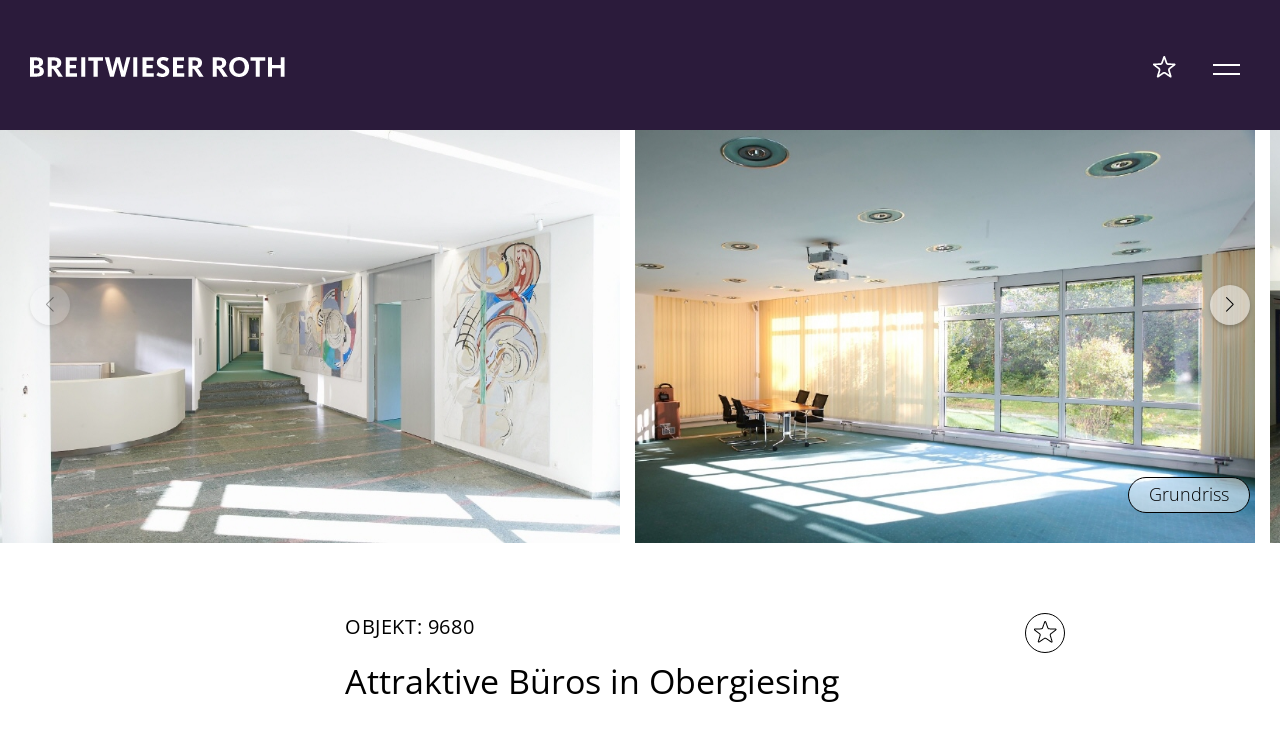

--- FILE ---
content_type: text/html; charset=UTF-8
request_url: https://breitwieser-roth.de/immobilien/attraktive-bueros-in-obergiesing-4/
body_size: 9856
content:
<!doctype html>
<html lang="de">
<head>
<meta charset="UTF-8" />
<meta name="viewport" content="width=device-width, initial-scale=1" />
<script>const AJAX_URL = "https://breitwieser-roth.de/wp-admin/admin-ajax.php";</script>
<meta name='robots' content='index, follow, max-image-preview:large, max-snippet:-1, max-video-preview:-1' />
<!-- This site is optimized with the Yoast SEO plugin v26.6 - https://yoast.com/wordpress/plugins/seo/ -->
<title>Attraktive Büros in Obergiesing &#8211; Breitwieser Roth &#8211; best office in Town</title>
<meta name="description" content="Attraktive Büros in Obergiesing" />
<link rel="canonical" href="https://breitwieser-roth.de/immobilien/attraktive-bueros-in-obergiesing-4/" />
<meta property="og:locale" content="de_DE" />
<meta property="og:type" content="article" />
<meta property="og:title" content="Attraktive Büros in Obergiesing - Breitwieser Roth - best office in Town" />
<meta property="og:description" content="Attraktive Büros in Obergiesing" />
<meta property="og:url" content="https://breitwieser-roth.de/immobilien/attraktive-bueros-in-obergiesing-4/" />
<meta property="og:site_name" content="Breitwieser Roth - best office in Town" />
<meta property="article:modified_time" content="2026-01-09T17:35:57+00:00" />
<meta name="twitter:card" content="summary_large_image" />
<meta name="twitter:label1" content="Geschätzte Lesezeit" />
<meta name="twitter:data1" content="1 Minute" />
<script type="application/ld+json" class="yoast-schema-graph">{"@context":"https://schema.org","@graph":[{"@type":"WebPage","@id":"https://breitwieser-roth.de/immobilien/attraktive-bueros-in-obergiesing-4/","url":"https://breitwieser-roth.de/immobilien/attraktive-bueros-in-obergiesing-4/","name":"Attraktive Büros in Obergiesing - Breitwieser Roth - best office in Town","isPartOf":{"@id":"https://breitwieser-roth.de/#website"},"primaryImageOfPage":{"@id":"https://breitwieser-roth.de/immobilien/attraktive-bueros-in-obergiesing-4/#primaryimage"},"image":{"@id":"https://breitwieser-roth.de/immobilien/attraktive-bueros-in-obergiesing-4/#primaryimage"},"thumbnailUrl":"https://breitwieser-roth.de/wp-content/uploads/2026/01/9680-kurz_foyer1.jpg","datePublished":"2026-01-08T02:30:57+00:00","dateModified":"2026-01-09T17:35:57+00:00","description":"Attraktive Büros in Obergiesing","breadcrumb":{"@id":"https://breitwieser-roth.de/immobilien/attraktive-bueros-in-obergiesing-4/#breadcrumb"},"inLanguage":"de","potentialAction":[{"@type":"ReadAction","target":["https://breitwieser-roth.de/immobilien/attraktive-bueros-in-obergiesing-4/"]}]},{"@type":"ImageObject","inLanguage":"de","@id":"https://breitwieser-roth.de/immobilien/attraktive-bueros-in-obergiesing-4/#primaryimage","url":"https://breitwieser-roth.de/wp-content/uploads/2026/01/9680-kurz_foyer1.jpg","contentUrl":"https://breitwieser-roth.de/wp-content/uploads/2026/01/9680-kurz_foyer1.jpg","width":800,"height":533,"caption":"Foyer1"},{"@type":"BreadcrumbList","@id":"https://breitwieser-roth.de/immobilien/attraktive-bueros-in-obergiesing-4/#breadcrumb","itemListElement":[{"@type":"ListItem","position":1,"name":"Startseite","item":"https://breitwieser-roth.de/"},{"@type":"ListItem","position":2,"name":"Immobilien","item":"https://breitwieser-roth.de/immobilien/"},{"@type":"ListItem","position":3,"name":"Attraktive Büros in Obergiesing"}]},{"@type":"WebSite","@id":"https://breitwieser-roth.de/#website","url":"https://breitwieser-roth.de/","name":"Breitwieser Roth - best office in Town","description":"","potentialAction":[{"@type":"SearchAction","target":{"@type":"EntryPoint","urlTemplate":"https://breitwieser-roth.de/?s={search_term_string}"},"query-input":{"@type":"PropertyValueSpecification","valueRequired":true,"valueName":"search_term_string"}}],"inLanguage":"de"}]}</script>
<!-- / Yoast SEO plugin. -->
<link rel="alternate" title="oEmbed (JSON)" type="application/json+oembed" href="https://breitwieser-roth.de/wp-json/oembed/1.0/embed?url=https%3A%2F%2Fbreitwieser-roth.de%2Fimmobilien%2Fattraktive-bueros-in-obergiesing-4%2F" />
<link rel="alternate" title="oEmbed (XML)" type="text/xml+oembed" href="https://breitwieser-roth.de/wp-json/oembed/1.0/embed?url=https%3A%2F%2Fbreitwieser-roth.de%2Fimmobilien%2Fattraktive-bueros-in-obergiesing-4%2F&#038;format=xml" />
<style id='wp-img-auto-sizes-contain-inline-css'>
img:is([sizes=auto i],[sizes^="auto," i]){contain-intrinsic-size:3000px 1500px}
/*# sourceURL=wp-img-auto-sizes-contain-inline-css */
</style>
<!-- <link rel='stylesheet' id='single-imo-css' href='https://breitwieser-roth.de/wp-content/themes/breitwieser/assets/css/objekt.css?ver=1' media='all' /> -->
<!-- <link rel='stylesheet' id='btn-imo-css' href='https://breitwieser-roth.de/wp-content/themes/breitwieser/assets/css/buttons.css?ver=1' media='all' /> -->
<link rel="stylesheet" type="text/css" href="//breitwieser-roth.de/wp-content/cache/wpfc-minified/l0xxr3pz/3hrg.css" media="all"/>
<link rel='stylesheet' id='swiper-imo-css' href='https://breitwieser-roth.de/wp-content/themes/breitwieser/assets/css/swiper11.css?ver=1' media='all' />
<style id='wp-block-library-inline-css'>
:root{--wp-block-synced-color:#7a00df;--wp-block-synced-color--rgb:122,0,223;--wp-bound-block-color:var(--wp-block-synced-color);--wp-editor-canvas-background:#ddd;--wp-admin-theme-color:#007cba;--wp-admin-theme-color--rgb:0,124,186;--wp-admin-theme-color-darker-10:#006ba1;--wp-admin-theme-color-darker-10--rgb:0,107,160.5;--wp-admin-theme-color-darker-20:#005a87;--wp-admin-theme-color-darker-20--rgb:0,90,135;--wp-admin-border-width-focus:2px}@media (min-resolution:192dpi){:root{--wp-admin-border-width-focus:1.5px}}.wp-element-button{cursor:pointer}:root .has-very-light-gray-background-color{background-color:#eee}:root .has-very-dark-gray-background-color{background-color:#313131}:root .has-very-light-gray-color{color:#eee}:root .has-very-dark-gray-color{color:#313131}:root .has-vivid-green-cyan-to-vivid-cyan-blue-gradient-background{background:linear-gradient(135deg,#00d084,#0693e3)}:root .has-purple-crush-gradient-background{background:linear-gradient(135deg,#34e2e4,#4721fb 50%,#ab1dfe)}:root .has-hazy-dawn-gradient-background{background:linear-gradient(135deg,#faaca8,#dad0ec)}:root .has-subdued-olive-gradient-background{background:linear-gradient(135deg,#fafae1,#67a671)}:root .has-atomic-cream-gradient-background{background:linear-gradient(135deg,#fdd79a,#004a59)}:root .has-nightshade-gradient-background{background:linear-gradient(135deg,#330968,#31cdcf)}:root .has-midnight-gradient-background{background:linear-gradient(135deg,#020381,#2874fc)}:root{--wp--preset--font-size--normal:16px;--wp--preset--font-size--huge:42px}.has-regular-font-size{font-size:1em}.has-larger-font-size{font-size:2.625em}.has-normal-font-size{font-size:var(--wp--preset--font-size--normal)}.has-huge-font-size{font-size:var(--wp--preset--font-size--huge)}.has-text-align-center{text-align:center}.has-text-align-left{text-align:left}.has-text-align-right{text-align:right}.has-fit-text{white-space:nowrap!important}#end-resizable-editor-section{display:none}.aligncenter{clear:both}.items-justified-left{justify-content:flex-start}.items-justified-center{justify-content:center}.items-justified-right{justify-content:flex-end}.items-justified-space-between{justify-content:space-between}.screen-reader-text{border:0;clip-path:inset(50%);height:1px;margin:-1px;overflow:hidden;padding:0;position:absolute;width:1px;word-wrap:normal!important}.screen-reader-text:focus{background-color:#ddd;clip-path:none;color:#444;display:block;font-size:1em;height:auto;left:5px;line-height:normal;padding:15px 23px 14px;text-decoration:none;top:5px;width:auto;z-index:100000}html :where(.has-border-color){border-style:solid}html :where([style*=border-top-color]){border-top-style:solid}html :where([style*=border-right-color]){border-right-style:solid}html :where([style*=border-bottom-color]){border-bottom-style:solid}html :where([style*=border-left-color]){border-left-style:solid}html :where([style*=border-width]){border-style:solid}html :where([style*=border-top-width]){border-top-style:solid}html :where([style*=border-right-width]){border-right-style:solid}html :where([style*=border-bottom-width]){border-bottom-style:solid}html :where([style*=border-left-width]){border-left-style:solid}html :where(img[class*=wp-image-]){height:auto;max-width:100%}:where(figure){margin:0 0 1em}html :where(.is-position-sticky){--wp-admin--admin-bar--position-offset:var(--wp-admin--admin-bar--height,0px)}@media screen and (max-width:600px){html :where(.is-position-sticky){--wp-admin--admin-bar--position-offset:0px}}
/*# sourceURL=wp-block-library-inline-css */
</style><style id='global-styles-inline-css'>
:root{--wp--preset--aspect-ratio--square: 1;--wp--preset--aspect-ratio--4-3: 4/3;--wp--preset--aspect-ratio--3-4: 3/4;--wp--preset--aspect-ratio--3-2: 3/2;--wp--preset--aspect-ratio--2-3: 2/3;--wp--preset--aspect-ratio--16-9: 16/9;--wp--preset--aspect-ratio--9-16: 9/16;--wp--preset--color--black: #000000;--wp--preset--color--cyan-bluish-gray: #abb8c3;--wp--preset--color--white: #ffffff;--wp--preset--color--pale-pink: #f78da7;--wp--preset--color--vivid-red: #cf2e2e;--wp--preset--color--luminous-vivid-orange: #ff6900;--wp--preset--color--luminous-vivid-amber: #fcb900;--wp--preset--color--light-green-cyan: #7bdcb5;--wp--preset--color--vivid-green-cyan: #00d084;--wp--preset--color--pale-cyan-blue: #8ed1fc;--wp--preset--color--vivid-cyan-blue: #0693e3;--wp--preset--color--vivid-purple: #9b51e0;--wp--preset--gradient--vivid-cyan-blue-to-vivid-purple: linear-gradient(135deg,rgb(6,147,227) 0%,rgb(155,81,224) 100%);--wp--preset--gradient--light-green-cyan-to-vivid-green-cyan: linear-gradient(135deg,rgb(122,220,180) 0%,rgb(0,208,130) 100%);--wp--preset--gradient--luminous-vivid-amber-to-luminous-vivid-orange: linear-gradient(135deg,rgb(252,185,0) 0%,rgb(255,105,0) 100%);--wp--preset--gradient--luminous-vivid-orange-to-vivid-red: linear-gradient(135deg,rgb(255,105,0) 0%,rgb(207,46,46) 100%);--wp--preset--gradient--very-light-gray-to-cyan-bluish-gray: linear-gradient(135deg,rgb(238,238,238) 0%,rgb(169,184,195) 100%);--wp--preset--gradient--cool-to-warm-spectrum: linear-gradient(135deg,rgb(74,234,220) 0%,rgb(151,120,209) 20%,rgb(207,42,186) 40%,rgb(238,44,130) 60%,rgb(251,105,98) 80%,rgb(254,248,76) 100%);--wp--preset--gradient--blush-light-purple: linear-gradient(135deg,rgb(255,206,236) 0%,rgb(152,150,240) 100%);--wp--preset--gradient--blush-bordeaux: linear-gradient(135deg,rgb(254,205,165) 0%,rgb(254,45,45) 50%,rgb(107,0,62) 100%);--wp--preset--gradient--luminous-dusk: linear-gradient(135deg,rgb(255,203,112) 0%,rgb(199,81,192) 50%,rgb(65,88,208) 100%);--wp--preset--gradient--pale-ocean: linear-gradient(135deg,rgb(255,245,203) 0%,rgb(182,227,212) 50%,rgb(51,167,181) 100%);--wp--preset--gradient--electric-grass: linear-gradient(135deg,rgb(202,248,128) 0%,rgb(113,206,126) 100%);--wp--preset--gradient--midnight: linear-gradient(135deg,rgb(2,3,129) 0%,rgb(40,116,252) 100%);--wp--preset--font-size--small: 13px;--wp--preset--font-size--medium: 20px;--wp--preset--font-size--large: 36px;--wp--preset--font-size--x-large: 42px;--wp--preset--spacing--20: 0.44rem;--wp--preset--spacing--30: 0.67rem;--wp--preset--spacing--40: 1rem;--wp--preset--spacing--50: 1.5rem;--wp--preset--spacing--60: 2.25rem;--wp--preset--spacing--70: 3.38rem;--wp--preset--spacing--80: 5.06rem;--wp--preset--shadow--natural: 6px 6px 9px rgba(0, 0, 0, 0.2);--wp--preset--shadow--deep: 12px 12px 50px rgba(0, 0, 0, 0.4);--wp--preset--shadow--sharp: 6px 6px 0px rgba(0, 0, 0, 0.2);--wp--preset--shadow--outlined: 6px 6px 0px -3px rgb(255, 255, 255), 6px 6px rgb(0, 0, 0);--wp--preset--shadow--crisp: 6px 6px 0px rgb(0, 0, 0);}:where(.is-layout-flex){gap: 0.5em;}:where(.is-layout-grid){gap: 0.5em;}body .is-layout-flex{display: flex;}.is-layout-flex{flex-wrap: wrap;align-items: center;}.is-layout-flex > :is(*, div){margin: 0;}body .is-layout-grid{display: grid;}.is-layout-grid > :is(*, div){margin: 0;}:where(.wp-block-columns.is-layout-flex){gap: 2em;}:where(.wp-block-columns.is-layout-grid){gap: 2em;}:where(.wp-block-post-template.is-layout-flex){gap: 1.25em;}:where(.wp-block-post-template.is-layout-grid){gap: 1.25em;}.has-black-color{color: var(--wp--preset--color--black) !important;}.has-cyan-bluish-gray-color{color: var(--wp--preset--color--cyan-bluish-gray) !important;}.has-white-color{color: var(--wp--preset--color--white) !important;}.has-pale-pink-color{color: var(--wp--preset--color--pale-pink) !important;}.has-vivid-red-color{color: var(--wp--preset--color--vivid-red) !important;}.has-luminous-vivid-orange-color{color: var(--wp--preset--color--luminous-vivid-orange) !important;}.has-luminous-vivid-amber-color{color: var(--wp--preset--color--luminous-vivid-amber) !important;}.has-light-green-cyan-color{color: var(--wp--preset--color--light-green-cyan) !important;}.has-vivid-green-cyan-color{color: var(--wp--preset--color--vivid-green-cyan) !important;}.has-pale-cyan-blue-color{color: var(--wp--preset--color--pale-cyan-blue) !important;}.has-vivid-cyan-blue-color{color: var(--wp--preset--color--vivid-cyan-blue) !important;}.has-vivid-purple-color{color: var(--wp--preset--color--vivid-purple) !important;}.has-black-background-color{background-color: var(--wp--preset--color--black) !important;}.has-cyan-bluish-gray-background-color{background-color: var(--wp--preset--color--cyan-bluish-gray) !important;}.has-white-background-color{background-color: var(--wp--preset--color--white) !important;}.has-pale-pink-background-color{background-color: var(--wp--preset--color--pale-pink) !important;}.has-vivid-red-background-color{background-color: var(--wp--preset--color--vivid-red) !important;}.has-luminous-vivid-orange-background-color{background-color: var(--wp--preset--color--luminous-vivid-orange) !important;}.has-luminous-vivid-amber-background-color{background-color: var(--wp--preset--color--luminous-vivid-amber) !important;}.has-light-green-cyan-background-color{background-color: var(--wp--preset--color--light-green-cyan) !important;}.has-vivid-green-cyan-background-color{background-color: var(--wp--preset--color--vivid-green-cyan) !important;}.has-pale-cyan-blue-background-color{background-color: var(--wp--preset--color--pale-cyan-blue) !important;}.has-vivid-cyan-blue-background-color{background-color: var(--wp--preset--color--vivid-cyan-blue) !important;}.has-vivid-purple-background-color{background-color: var(--wp--preset--color--vivid-purple) !important;}.has-black-border-color{border-color: var(--wp--preset--color--black) !important;}.has-cyan-bluish-gray-border-color{border-color: var(--wp--preset--color--cyan-bluish-gray) !important;}.has-white-border-color{border-color: var(--wp--preset--color--white) !important;}.has-pale-pink-border-color{border-color: var(--wp--preset--color--pale-pink) !important;}.has-vivid-red-border-color{border-color: var(--wp--preset--color--vivid-red) !important;}.has-luminous-vivid-orange-border-color{border-color: var(--wp--preset--color--luminous-vivid-orange) !important;}.has-luminous-vivid-amber-border-color{border-color: var(--wp--preset--color--luminous-vivid-amber) !important;}.has-light-green-cyan-border-color{border-color: var(--wp--preset--color--light-green-cyan) !important;}.has-vivid-green-cyan-border-color{border-color: var(--wp--preset--color--vivid-green-cyan) !important;}.has-pale-cyan-blue-border-color{border-color: var(--wp--preset--color--pale-cyan-blue) !important;}.has-vivid-cyan-blue-border-color{border-color: var(--wp--preset--color--vivid-cyan-blue) !important;}.has-vivid-purple-border-color{border-color: var(--wp--preset--color--vivid-purple) !important;}.has-vivid-cyan-blue-to-vivid-purple-gradient-background{background: var(--wp--preset--gradient--vivid-cyan-blue-to-vivid-purple) !important;}.has-light-green-cyan-to-vivid-green-cyan-gradient-background{background: var(--wp--preset--gradient--light-green-cyan-to-vivid-green-cyan) !important;}.has-luminous-vivid-amber-to-luminous-vivid-orange-gradient-background{background: var(--wp--preset--gradient--luminous-vivid-amber-to-luminous-vivid-orange) !important;}.has-luminous-vivid-orange-to-vivid-red-gradient-background{background: var(--wp--preset--gradient--luminous-vivid-orange-to-vivid-red) !important;}.has-very-light-gray-to-cyan-bluish-gray-gradient-background{background: var(--wp--preset--gradient--very-light-gray-to-cyan-bluish-gray) !important;}.has-cool-to-warm-spectrum-gradient-background{background: var(--wp--preset--gradient--cool-to-warm-spectrum) !important;}.has-blush-light-purple-gradient-background{background: var(--wp--preset--gradient--blush-light-purple) !important;}.has-blush-bordeaux-gradient-background{background: var(--wp--preset--gradient--blush-bordeaux) !important;}.has-luminous-dusk-gradient-background{background: var(--wp--preset--gradient--luminous-dusk) !important;}.has-pale-ocean-gradient-background{background: var(--wp--preset--gradient--pale-ocean) !important;}.has-electric-grass-gradient-background{background: var(--wp--preset--gradient--electric-grass) !important;}.has-midnight-gradient-background{background: var(--wp--preset--gradient--midnight) !important;}.has-small-font-size{font-size: var(--wp--preset--font-size--small) !important;}.has-medium-font-size{font-size: var(--wp--preset--font-size--medium) !important;}.has-large-font-size{font-size: var(--wp--preset--font-size--large) !important;}.has-x-large-font-size{font-size: var(--wp--preset--font-size--x-large) !important;}
/*# sourceURL=global-styles-inline-css */
</style>
<style id='classic-theme-styles-inline-css'>
/*! This file is auto-generated */
.wp-block-button__link{color:#fff;background-color:#32373c;border-radius:9999px;box-shadow:none;text-decoration:none;padding:calc(.667em + 2px) calc(1.333em + 2px);font-size:1.125em}.wp-block-file__button{background:#32373c;color:#fff;text-decoration:none}
/*# sourceURL=/wp-includes/css/classic-themes.min.css */
</style>
<!-- <link rel='stylesheet' id='clear-css' href='https://breitwieser-roth.de/wp-content/themes/breitwieser/assets/css/bootstrap/bootstrap-reboot.css?ver=1' media='all' /> -->
<!-- <link rel='stylesheet' id='layout-css' href='https://breitwieser-roth.de/wp-content/themes/breitwieser/assets/css/layout-base.css?ver=1' media='all' /> -->
<!-- <link rel='stylesheet' id='main-css' href='https://breitwieser-roth.de/wp-content/themes/breitwieser/assets/css/main.css?ver=1' media='all' /> -->
<!-- <link rel='stylesheet' id='section-css' href='https://breitwieser-roth.de/wp-content/themes/breitwieser/assets/css/section.css?ver=1' media='all' /> -->
<!-- <link rel='stylesheet' id='heading-css' href='https://breitwieser-roth.de/wp-content/themes/breitwieser/assets/css/navigation.css?ver=1' media='all' /> -->
<!-- <link rel='stylesheet' id='forms-imo-css' href='https://breitwieser-roth.de/wp-content/themes/breitwieser/assets/css/form.css?ver=1' media='all' /> -->
<!-- <link rel='stylesheet' id='forms-dropdown-css' href='https://breitwieser-roth.de/wp-content/themes/breitwieser/assets/css/dropdown.css?ver=1' media='all' /> -->
<!-- <link rel='stylesheet' id='footer-css' href='https://breitwieser-roth.de/wp-content/themes/breitwieser/assets/css/footer.css?ver=1' media='all' /> -->
<!-- <link rel='stylesheet' id='inx-dyn-global-css' href='https://breitwieser-roth.de/inx-dyn-global.css?ver=1.12.14' media='all' /> -->
<!-- <link rel='stylesheet' id='inx-dyn-property-details-css' href='https://breitwieser-roth.de/inx-dyn-property-details.css?ver=1.12.14' media='all' /> -->
<!-- <link rel='stylesheet' id='inx-frontend-css' href='https://breitwieser-roth.de/wp-content/plugins/immonex-kickstart/assets/css/frontend.css?ver=1.12.14' media='all' /> -->
<!-- <link rel='stylesheet' id='inx-skin-css' href='https://breitwieser-roth.de/wp-content/plugins/immonex-kickstart/skins/default/assets/index.css?ver=1.12.14' media='all' /> -->
<!-- <link rel='stylesheet' id='immonex-oi2wp-frontend-css' href='https://breitwieser-roth.de/wp-content/plugins/immonex-openimmo2wp/assets/css/frontend.css?ver=5.4.0' media='all' /> -->
<link rel="https://api.w.org/" href="https://breitwieser-roth.de/wp-json/" /><link rel="alternate" title="JSON" type="application/json" href="https://breitwieser-roth.de/wp-json/wp/v2/inx_property/9389" /><link rel="EditURI" type="application/rsd+xml" title="RSD" href="https://breitwieser-roth.de/xmlrpc.php?rsd" />
<link rel='shortlink' href='https://breitwieser-roth.de/?p=9389' />
<link rel="icon" href="https://breitwieser-roth.de/wp-content/uploads/2024/05/cropped-BRO_favicon_96-32x32.png" sizes="32x32" />
<link rel="icon" href="https://breitwieser-roth.de/wp-content/uploads/2024/05/cropped-BRO_favicon_96-192x192.png" sizes="192x192" />
<link rel="apple-touch-icon" href="https://breitwieser-roth.de/wp-content/uploads/2024/05/cropped-BRO_favicon_96-180x180.png" />
<meta name="msapplication-TileImage" content="https://breitwieser-roth.de/wp-content/uploads/2024/05/cropped-BRO_favicon_96-270x270.png" />
<!-- Open Graph Meta Tags generiert/ersetzt von immonex® Kickstart 1.12.14 – Immobilien-Plugin (Open Source) – https://de.wordpress.org/plugins/immonex-kickstart/ -->
<meta property="article:section" content="Immobilien" />
<meta property="og:image" content="https://breitwieser-roth.de/wp-content/uploads/2026/01/9680-kurz_foyer1.jpg" />
<meta property="og:image:width" content="800" />
<meta property="og:image:height" content="533" />
<meta property="og:image:type" content="image/jpeg" />
<meta property="og:image" content="https://breitwieser-roth.de/wp-content/uploads/2026/01/9680-lang1_innen1.jpg" />
<meta property="og:image:width" content="800" />
<meta property="og:image:height" content="533" />
<meta property="og:image:type" content="image/jpeg" />
<meta property="og:image" content="https://breitwieser-roth.de/wp-content/uploads/2026/01/9680-lang2_foyer2.jpg" />
<meta property="og:image:width" content="800" />
<meta property="og:image:height" content="533" />
<meta property="og:image:type" content="image/jpeg" />
<meta property="og:image" content="https://breitwieser-roth.de/wp-content/uploads/2026/01/9680-lang3_innen3.jpg" />
<meta property="og:image:width" content="800" />
<meta property="og:image:height" content="533" />
<meta property="og:image:type" content="image/jpeg" />
<meta property="og:image" content="https://breitwieser-roth.de/wp-content/uploads/2026/01/9680-lang4_innen4.jpg" />
<meta property="og:image:width" content="800" />
<meta property="og:image:height" content="533" />
<meta property="og:image:type" content="image/jpeg" />
<meta property="og:image" content="https://breitwieser-roth.de/wp-content/uploads/2026/01/9680-lang5_innen5.jpg" />
<meta property="og:image:width" content="800" />
<meta property="og:image:height" content="533" />
<meta property="og:image:type" content="image/jpeg" />
<meta property="og:image" content="https://breitwieser-roth.de/wp-content/uploads/2026/01/9680-lang6_innen2.jpg" />
<meta property="og:image:width" content="800" />
<meta property="og:image:height" content="533" />
<meta property="og:image:type" content="image/jpeg" />
<!-- / Open Graph Meta Tags generiert/ersetzt von immonex® Kickstart -->
<!-- X Meta Tags generiert/ersetzt von immonex® Kickstart 1.12.14 – Immobilien-Plugin (Open Source) – https://de.wordpress.org/plugins/immonex-kickstart/ -->
<meta name="twitter:title" content="Attraktive Büros in Obergiesing" />
<meta name="twitter:description" content="Attraktive Büros in Obergiesing" />
<meta name="twitter:image" content="https://breitwieser-roth.de/wp-content/uploads/2026/01/9680-kurz_foyer1.jpg" />
<!-- / X Meta Tags generiert/ersetzt von immonex® Kickstart -->
<!-- Strukturierte Daten (Schema.org) generiert von immonex® Kickstart 1.12.14 – Immobilien-Plugin (Open Source) – https://de.wordpress.org/plugins/immonex-kickstart/ -->
<script type="application/ld+json">
{
"@context": "https://schema.org",
"@graph": [
{
"@type": "WebPage",
"@id": "https://breitwieser-roth.de/immobilien/attraktive-bueros-in-obergiesing-4/#webpage",
"url": "https://breitwieser-roth.de/immobilien/attraktive-bueros-in-obergiesing-4/",
"mainEntity": {
"@id": "https://breitwieser-roth.de/immobilien/attraktive-bueros-in-obergiesing-4/#place"
}
},
{
"@type": [
"RealEstateListing",
"Place",
"Product"
],
"@id": "https://breitwieser-roth.de/immobilien/attraktive-bueros-in-obergiesing-4/#place",
"url": "https://breitwieser-roth.de/immobilien/attraktive-bueros-in-obergiesing-4/",
"datePosted": "2025-04-01",
"name": "Attraktive B\u00fcros in Obergiesing",
"description": "Das in einer ruhigen Seitenstra\u00dfe gelegene Gesch\u00e4ftshaus wurde 1991 erbaut. Nach dem Auszug eines Gesamtnutzers steht nun das Geb\u00e4ude f\u00fcr eine neue Nutzung zur Verf\u00fcgung. Es eignet sich sowohl wieder f\u00fcr einen Gesamtnutzer, kann aber auch etagenweise neu vermietet werden.  \u00dcber einen gro\u00dfz\u00fcgigen Eingangbereich betritt man das Gesch\u00e4ftshaus, das aktuell renoviert und versch\u00f6nert wird. Im Dachgeschoss bietet eine gro\u00dfe Terrasse einen grandiosen Ausblick, im Erdgeschoss befindet sich im r\u00fcckw\u00e4rtigen Teil ein sch\u00f6ner Garten mit Teich, den man sich mit dem Grundst\u00fccksnachbarn teilt. Die B\u00fcros k\u00f6nnen nach Mieterwunsch neu um- und ausgebaut werden.",
"image": "https://breitwieser-roth.de/wp-content/uploads/2024/08/9680-kurz_innen2.jpg",
"address": {
"@type": "PostalAddress",
"@id": "https://breitwieser-roth.de/immobilien/attraktive-bueros-in-obergiesing-4/#address",
"postalCode": "81539",
"addressLocality": "M\u00fcnchen",
"addressCountry": "DEU"
},
"geo": {
"@type": "GeoCoordinates",
"@id": "https://breitwieser-roth.de/immobilien/attraktive-bueros-in-obergiesing-4/#geo",
"latitude": 48.11211395,
"longitude": 11.597103189401
},
"offers": {
"@type": [
"Offer",
"OfferForLease"
],
"@id": "https://breitwieser-roth.de/immobilien/attraktive-bueros-in-obergiesing-4/#offers",
"price": "15.50",
"priceCurrency": "EUR",
"availability": "https://schema.org/InStock",
"availabilityStarts": "2025-04-01",
"businessFunction": "http://purl.org/goodrelations/v1#LeaseOut"
}
}
]
}
</script>
<!-- <link rel='stylesheet' id='profil-css' href='https://breitwieser-roth.de/wp-content/themes/breitwieser/assets/css/bueros.css?ver=1' media='all' /> -->
<link rel="stylesheet" type="text/css" href="//breitwieser-roth.de/wp-content/cache/wpfc-minified/lc0njf79/ha4as.css" media="all"/>
</head>
<body class="wp-singular inx_property-template-default single single-inx_property postid-9389 wp-theme-breitwieser imnx-th-breitwieser-roth-website-theme imnx-th-breitwieser-roth-website-theme-1-12-14 imnx-th-breitwieser-roth-website-theme-1 imnx-pth-breitwieser-roth-website-theme imnx-pth-breitwieser-roth-website-theme-1">
<header>
<nav>
<div id="topnav">
<div id="branding">
<a class="hoverImg" href="/">
<img
src="https://breitwieser-roth.de/wp-content/themes/breitwieser/assets/img/BRO_Logo_20px.png"
srcset="https://breitwieser-roth.de/wp-content/themes/breitwieser/assets/img/BRO_Logo_20px.png 1x, https://breitwieser-roth.de/wp-content/themes/breitwieser/assets/img/BRO_Logo_20px@2x.png 2x"
alt="Breitwieser Roth"
width="255" height="20"
class="default"
/>
<img
src="https://breitwieser-roth.de/wp-content/themes/breitwieser/assets/img/BRO_Logo_pink_20px.png"
srcset="https://breitwieser-roth.de/wp-content/themes/breitwieser/assets/img/BRO_Logo_pink_20px.png 1x, https://breitwieser-roth.de/wp-content/themes/breitwieser/assets/img/BRO_Logo_pink_20px@2x.png 2x"
alt="Breitwieser Roth"
width="255" height="20"
class="hover"
/>
</a>
</div>
<div class="navigator">
<div id="nav-cta">
<a href="#" class="star " id="favstar" aria-label="Favoriten Menü">
<img
src="https://breitwieser-roth.de/wp-content/themes/breitwieser/assets/img/BRO_favoriten_weiss_empty.png"
srcset="https://breitwieser-roth.de/wp-content/themes/breitwieser/assets/img/BRO_favoriten_weiss_empty.png 1x, https://breitwieser-roth.de/wp-content/themes/breitwieser/assets/img/BRO_favoriten_weiss_empty@2x.png 2x"
alt="Favoriten"
width="27" height="25"
class="default"
/>
<img
src="https://breitwieser-roth.de/wp-content/themes/breitwieser/assets/img/BRO_favoriten_pink_empty.png"
srcset="https://breitwieser-roth.de/wp-content/themes/breitwieser/assets/img/BRO_favoriten_pink_empty.png 1x, https://breitwieser-roth.de/wp-content/themes/breitwieser/assets/img/BRO_favoriten_pink_empty@2x.png 2x"
alt="Favoriten"
width="27" height="25"
class="hover"
/>
<img
src="https://breitwieser-roth.de/wp-content/themes/breitwieser/assets/img/BRO_favoriten_weiss_filled.png"
srcset="https://breitwieser-roth.de/wp-content/themes/breitwieser/assets/img/BRO_favoriten_weiss_filled.png 1x, https://breitwieser-roth.de/wp-content/themes/breitwieser/assets/img/BRO_favoriten_weiss_filled@2x.png 2x"
alt="Favoriten"
width="27" height="25"
class="favExistsIcon"
/>
<img
src="https://breitwieser-roth.de/wp-content/themes/breitwieser/assets/img/BRO_favoriten_pink_filled.png"
srcset="https://breitwieser-roth.de/wp-content/themes/breitwieser/assets/img/BRO_favoriten_pink_filled.png 1x, https://breitwieser-roth.de/wp-content/themes/breitwieser/assets/img/BRO_favoriten_pink_filled@2x.png 2x"
alt="Favoriten"
width="27" height="25"
class="favExistsIconHover"
/>
</a>
<a href="#" id="menuburger" aria-label="Mobile Menü">
<span id="headburger" class="burger"></span>
</a>
</div>
</div>
</div>
</nav>
</header>
<article class="single-post-bro immobilie item-9389" id="mainoffers">
<header>
<div class="swiper-container" id="swiperWrap">
<div class="swiper-wrapper">
<div class="swiper-slide">
<img src="https://breitwieser-roth.de/wp-content/uploads/2026/01/9680-kurz_foyer1.jpg" />
</div>
<div class="swiper-slide">
<img src="https://breitwieser-roth.de/wp-content/uploads/2026/01/9680-lang1_innen1.jpg" />
</div>
<div class="swiper-slide">
<img src="https://breitwieser-roth.de/wp-content/uploads/2026/01/9680-lang2_foyer2.jpg" />
</div>
<div class="swiper-slide">
<img src="https://breitwieser-roth.de/wp-content/uploads/2026/01/9680-lang3_innen3.jpg" />
</div>
<div class="swiper-slide">
<img src="https://breitwieser-roth.de/wp-content/uploads/2026/01/9680-lang4_innen4.jpg" />
</div>
<div class="swiper-slide">
<img src="https://breitwieser-roth.de/wp-content/uploads/2026/01/9680-lang5_innen5.jpg" />
</div>
<div class="swiper-slide">
<img src="https://breitwieser-roth.de/wp-content/uploads/2026/01/9680-lang6_innen2.jpg" />
</div>
</div>
<div class="imgCount">
<a href="#" id="floorOverlayCTA" class="btn-bro floor showFloorplan">Grundriss</a>
</div>
<div class="swiper-button-prev"></div>
<div class="swiper-button-next"></div>
</div>
<div class="container heading">
<div class="row justify-content-center text-default">
<div class="col-12 col-md-8 headWrap">
<a class="favCta favoritCtaAdd" data-item="9389" href="#">
<img
src="https://breitwieser-roth.de/wp-content/themes/breitwieser/assets/img/BRO_button_fav_empty.png"
srcset="https://breitwieser-roth.de/wp-content/themes/breitwieser/assets/img/BRO_button_fav_empty.png 1x, https://breitwieser-roth.de/wp-content/themes/breitwieser/assets/img/BRO_button_fav_empty@2x.png 2x"
alt="Breitwieser Roth"
width="40" height="40"
class="default empty"
/>
<img
src="https://breitwieser-roth.de/wp-content/themes/breitwieser/assets/img/BRO_button_fav_filled.png"
srcset="https://breitwieser-roth.de/wp-content/themes/breitwieser/assets/img/BRO_button_fav_filled.png 1x, https://breitwieser-roth.de/wp-content/themes/breitwieser/assets/img/BRO_button_fav_filled@2x.png 2x"
alt="Breitwieser Roth"
width="40" height="40"
class="hover filled"
/>
</a>
<h2 class="small" id="objectIdHolder" data-id=" 9680">Objekt: 9680</h2>
<h1>Attraktive Büros in Obergiesing</h1>
<div class="metas">
<div class="meta">
<span class="title">Nettokaltmiete / m<sup>2</sup></span>
<strong>15,50 &euro;</strong>
</div>
<div class="meta">
<span class="title">Nebenkosten / m<sup>2</sup></span>
<strong></strong>
</div>
<div class="demiliter"></div>
<div class="meta">
<span class="title">Fläche</span>
<strong>2.812&nbsp;m²</strong>
</div>
<div class="meta">
<span class="title">Teilbar ab</span>
<strong>2.812&nbsp;m²</strong>
</div>
</div>
<div class="info-row">
<span>81539 München</span>
<span>Obergiesing</span>
</div>
<div class="info-row">
<span>Bezug</span>
<span>nach Vereinbarung</span>
</div>
<div class="info-row last">
<span>Provision</span>
<span>provisionsfrei für den Mieter</span>
</div>
</div>
</div>
</div>
</header>
<section class="section grey" id="info-text1">
<div class="container content text-default">
<div class="row justify-content-center">
<div class="col-12 col-md-8">
<h3 class="text-medium">Beschreibung</h3>
<p>Das in einer ruhigen Seitenstraße gelegene Geschäftshaus wurde 1991 erbaut. Nach dem Auszug eines Gesamtnutzers steht nun das Gebäude für eine neue Nutzung zur Verfügung. Es eignet sich sowohl wieder für einen Gesamtnutzer, kann aber auch etagenweise neu vermietet werden.  Über einen großzügigen Eingangbereich betritt man das Geschäftshaus, das aktuell renoviert und verschönert wird. Im Dachgeschoss bietet eine große Terrasse einen grandiosen Ausblick, im Erdgeschoss befindet sich im rückwärtigen Teil ein schöner Garten mit Teich, den man sich mit dem Grundstücksnachbarn teilt. Die Büros können nach Mieterwunsch neu um- und ausgebaut werden.</p>
</div>
</div>
</div>
</section>
<section class="section info-text" id="info-text2">
<div class="container content text-default">
<div class="row justify-content-center">
<div class="col-12 col-md-8">
<h3 class="text-medium">Lage</h3>
<ul>
<li>zwischen Giesinger Bahnhof und Tegernseer Landstraße </li>
<li>U- und S-Bahn Giesing oder U-Bahn Untersbergstraße</li>
<li>einige Läden für den täglichen Bedarf befinden sich in den umliegenden Straßen</li>
<li>verschiedene Cafés, Restaurants, Bäcker, Metzgereien befinden sich in direkter Nähe</li>
</ul>
<h3 class="ptob text-medium">Ausstattung</h3>
<ul>
<li>Bodenbelag nach Mieterwunsch</li>
<li>arbeitsplatzgerechte Beleuchtung </li>
<li>IT-Verkabelung (muss eventuell auf Ihren Bedarf angepasst werden)</li>
<li>Personen- und Lastenlift (bis zu 1.000 kg)  im Gebäude </li>
<li>Raumhöhe von ca. 2,70 m</li>
<li>außen liegender Sonnenschutz</li>
<li>Kühlsplitgeräte in den Besprechungsräumen</li>
<li>Dusche im UG</li>
</ul>
<h3 class="ptob text-medium">Sonstiges</h3>
<ul>
<li>insgesamt 26 Stellplätze in der Tiefgarage (à € 100,00 zzgl. gesetzl. MwSt.) </li>
<li>2 öffentliche E-Ladesäulen (11 kW Type 2) sind in 7 Gehminuten zu erreichen</li>
<li>ingesamt 499 m² Archivflächen im UG (à € 7,50 /m² zzgl. gesetzl. MwSt.) </li>
<li>Gewerbesteuerhebesatz von 490 %</li>
<li>ein Energiebedarfsausweis (gültig bis 30. November 2027) liegt vor, der Endenergiebedarf  für Wärme beträgt 164 kWh/(m²*a) und für Strom 16 kWh/(m²*a), wesentlicher Energieträger für die Heizung des Gebäudes ist Fernwärme</li>
</ul>
</div>
</div>
</div>
</section>
</article>
<section class="section shadow" id="exposeBanner">
<div class="container">
<div class="btn-wrapper">
<a href="#" class="btn-bro exposeClick" data-object="9680">Exposé anfordern</a>
</div>
</div>
</section>
<section class="section shadow" id="exposeBannerFly">
<div class="container">
<div class="btn-wrapper">
<a href="#" class="btn-bro exposeClick" data-object="9680">Exposé anfordern</a>
</div>
</div>
</section>
<div class="floorOverlay" id="floorOverlay">
<div class="closer" id="closeFloorplan">
<button class="burger active" aria-label="Expose Menü"></button>
</div>
<div class="swiper-container" id="swiperWrapFloorPlan">
<div class="swiper-wrapper">
<div class="swiper-slide">
<img src="https://breitwieser-roth.de/wp-content/uploads/2026/01/9680-lang20_grundriss_eg.jpg" />
</div>
<div class="swiper-slide">
<img src="https://breitwieser-roth.de/wp-content/uploads/2026/01/9680-lang21_grundriss_1og.jpg" />
</div>
<div class="swiper-slide">
<img src="https://breitwieser-roth.de/wp-content/uploads/2026/01/9680-lang22_grundriss_3og.jpg" />
</div>
<div class="swiper-slide">
<img src="https://breitwieser-roth.de/wp-content/uploads/2026/01/9680-lang23_grundriss_dg.jpg" />
</div>
</div>
<div class="swiper-button-prev"></div>
<div class="swiper-button-next"></div>
</div>
</div>
<script>
document.addEventListener("DOMContentLoaded", function() {
// image slider
const swiper = new Swiper("#swiperWrap", {
navigation: {
nextEl: ".swiper-button-next",
prevEl: ".swiper-button-prev",
},
//slidesPerView: 1.5,
slidesPerView: 'auto',
spaceBetween: 15,
watchSlidesVisibility: true,
});
const swiperFloor = new Swiper("#swiperWrapFloorPlan", {
navigation: {
nextEl: ".swiper-button-next",
prevEl: ".swiper-button-prev",
},
//slidesPerView: 1.5,
//slidesPerView: 1,
spaceBetween: 15,
//watchSlidesVisibility: true,
});
// affix expose
const infoElements1 = document.getElementById("info-text1");
const infoElements2 = document.getElementById("info-text2");
const contactElement = document.getElementById("kontakt");
const floorPlan = document.getElementById("floorOverlayCTA");
floorPlan.addEventListener("click", function (e) {
document.getElementById("floorOverlay").classList.toggle("open");
});
const floorOverlay = document.getElementById("closeFloorplan");
floorOverlay.addEventListener("click", function (e) {
document.getElementById("floorOverlay").classList.toggle("open");
});
window.addEventListener('scroll', function(e) {
if (isAnyPartOfElementInViewport(infoElements1) ||
isAnyPartOfElementInViewport(infoElements2)
) {
document.getElementById('exposeBannerFly').classList.add('affix');
} else {
document.getElementById('exposeBannerFly').classList.remove('affix');
}
if (isAnyPartOfElementInViewport(contactElement)) {
document.getElementById('exposeBannerFly').classList.remove('affix');
}
});
});
</script>
<footer class="footer">
<section id="kontakt" class="section darklila">
<div class="container">
<div class="row justify-content-end">
<div class="col-md-6">
<h2 class="pink intro small">Kontakt</h2>
<h3 class="h1 light">
Sie suchen<br/> Immobilien-Expertise?<br/>
<span class="pink">Sprechen Sie uns an:</span>
</h3>
<div class="contact text-medium">
<a href="tel:+49895404148-0">+49 89 5404 148-0</a>
<a href="mailto:info@breitwieser-roth.de">info@breitwieser-roth.de</a>
</div>
</div>
<div class="col-md-6 logos-wrap">
<div class="logos">
<a class="icon-link item" href="https://www.linkedin.com/company/breitwieser-roth-gmbh/?originalSubdomain=de" target="_blank">
<img
src="https://breitwieser-roth.de/wp-content/uploads/2024/05/Linkedin_logo_weiss_60px.png"
srcset="https://breitwieser-roth.de/wp-content/uploads/2024/05/Linkedin_logo_weiss_60px.png 1x, https://breitwieser-roth.de/wp-content/uploads/2024/05/Linkedin_logo_weiss_60px@2x.png 2x"
alt=""
width="60" height="60"
/>
</a>
<a class="icon-link item" href="https://www.immobilienscout24.de/anbieter/profil/breitwieser-roth-gmbh" target="_blank">
<img
src="https://breitwieser-roth.de/wp-content/uploads/2024/05/Immoscout_Partner_weiss.png"
srcset="https://breitwieser-roth.de/wp-content/uploads/2024/05/Immoscout_Partner_weiss.png 1x, https://breitwieser-roth.de/wp-content/uploads/2024/05/Immoscout_Partner_weiss@2x.png 2x"
alt=""
width="60" height="78"
/>
</a>
<a class="icon-link item" href="https://www.immowelt.de/profil/40056" target="_blank">
<img
src="https://breitwieser-roth.de/wp-content/uploads/2024/05/Immowelt_Business_Partner.png"
srcset="https://breitwieser-roth.de/wp-content/uploads/2024/05/Immowelt_Business_Partner.png 1x, https://breitwieser-roth.de/wp-content/uploads/2024/05/Immowelt_Business_Partner@2x.png 2x"
alt=""
width="60" height="60"
/>
</a>
</div>
</div>
</div>
</div>
</section>
<section class="section footer grey">
<div class="container">
<div class="row">
<div class="col-12">
<span class="default">
Breitwieser Roth GmbH · Innere Wiener Str. 7 b · 81667 München                    </span>
<span class="mob">
<p>Breitwieser Roth GmbH<br />
Innere Wiener Str. 7 b · 81667 München</p>
</span>
</div>
</div>
</div>
</section>
</footer>
<div id="menu-layer">
<div class="inner">
<ul id="menu-hauptmenu" class=""><li id="menu-item-26" class="menu-item menu-item-type-post_type menu-item-object-page menu-item-home menu-item-26"><a href="https://breitwieser-roth.de/">Start</a></li>
<li id="menu-item-25" class="menu-item menu-item-type-post_type menu-item-object-page menu-item-25"><a href="https://breitwieser-roth.de/profil/">Profil</a></li>
<li id="menu-item-21" class="menu-item menu-item-type-post_type menu-item-object-page menu-item-21"><a href="https://breitwieser-roth.de/immobilien/">Büros</a></li>
<li id="menu-item-23" class="menu-item menu-item-type-post_type menu-item-object-page menu-item-23"><a href="https://breitwieser-roth.de/leistungen/">Leistungen</a></li>
<li id="menu-item-24" class="menu-item menu-item-type-post_type menu-item-object-page menu-item-24"><a href="https://breitwieser-roth.de/news/">News</a></li>
<li id="menu-item-22" class="menu-item menu-item-type-post_type menu-item-object-page menu-item-22"><a href="https://breitwieser-roth.de/kontakt/">Kontakt</a></li>
</ul><ul id="menu-untermenue" class=""><li id="menu-item-82" class="menu-item menu-item-type-post_type menu-item-object-page menu-item-82"><a href="https://breitwieser-roth.de/impressum/">Impressum</a></li>
<li id="menu-item-81" class="menu-item menu-item-type-post_type menu-item-object-page menu-item-81"><a href="https://breitwieser-roth.de/datenschutz/">Datenschutz</a></li>
<li id="menu-item-80" class="menu-item menu-item-type-post_type menu-item-object-page menu-item-80"><a href="https://breitwieser-roth.de/agb/">AGB</a></li>
</ul>    </div>
</div>
<div id="favoriten" data-ids="Array">
<div class="closer">
<a href="#" class="burger dark active" id="closefavburger" aria-label="Mobile Menü"></a>
</div>
<div class="container bueros">
<div class="row">
<div class="col-12 col-md-8 heading">
<div class="h1 pink intro small">Merkliste</div>
<div class="h2"><p>Gerne senden wir Ihnen Exposés Ihrer Favoriten per Email zu.</p>
</div>
<div id="fav_empty_holder" class="empty text-medium ">
<p>Sie haben noch keine Favoriten gespeichert.</p>
</div>
</div>
</div>
<div class="grid" id="favGrid">
</div>
<div id="fav_btn_expose" class="btn-wrapper hide">
<a href="#" class="btn-bro exposeClick" data-object="">Exposés anfordern</a>
</div>
</div>
</div>
<div id="exposeLayer" class="actives">
<div class="closer" id="closefavburgerExpose">
<button class="burger active" aria-label="Expose Menü"></button>
</div>
<div id="successInfo" class="hide">
<div class="wrap">
<div class="h2 pink">Vielen Dank</div>
<div class="text-default">
Wir werden uns so schnell<br/>
wie möglich mit Ihnen<br/>
in Verbindung setzen.
</div>
</div>
</div>
<form id="exposeform">
<div class="inner">
<div class="container">
<div class="row justify-content-center">
<div class="col-12 col-md-8">
<div class="text-medium intro small" id="objektIdHolderStr">
Objekt: 9680                        </div>
<div class="h2 pink">Exposé anfordern</div>
</div>
</div>
<div class="row justify-content-center form-wrap">
<div class="col-md-8 col-12">
<div class="form-row small">
<div id="dropAnrede" class="dropdown closed">
<input type="hidden"
required
data-fieldname="register_pd_anrede"
id="s_anrede"
class="formDropdownHidden prefill dropdown" name="s_anrede" value="">
<div class="title" data-default="Anrede*">
<span class="text">Anrede*</span>
<span class="icon anrede">
<svg width="24" height="24" fill="none" xmlns="http://www.w3.org/2000/svg"
aria-hidden="true">
<path fill-rule="evenodd" clip-rule="evenodd"
d="m19.999 8.711-8 8.289L4 8.711 4.714 8l7.285 7.549L19.285 8l.714.711Z" fill="currentColor"></path>
</svg>
</span>
</div>
<div class="menuwrap">
<ul class="menu">
<li class="">
<span class="anredeValues"
data-value="Herr"
data-filter="Herr"
onclick="handleDropdown(this);">
Herr                                        </span>
</li>
<li class="">
<span class="anredeValues"
data-value="Frau"
data-filter="Frau"
onclick="handleDropdown(this);">
Frau                                        </span>
</li>
<li class="">
<span class="anredeValues"
data-value="keine"
data-filter="keine"
onclick="handleDropdown(this);">
keine                                        </span>
</li>
</ul>
</div>
</div>
</div>
<div class="form-row">
<input type="text" id="firstname" name="firstname" value="" placeholder="Name*" required />
</div>
<div class="form-row">
<input type="text" id="lastname" name="lastname" value="" placeholder="Vorname" />
</div>
<div class="form-row">
<input type="text" id="company" name="company" value="" placeholder="Firma" />
</div>
<div class="form-row">
<input type="hidden" id="email" name="email" value="" />
<input type="text" id="handle" name="handle" value="" placeholder="E-Mail*" required />
</div>
<div class="form-row">
<input type="text" id="phone" name="phone" value="" placeholder="Telefon*" required />
</div>
<div class="form-row">
<textarea name="message" id="message" value="" placeholder="Ihre Nachricht"></textarea>
<p class="info">
* Pflichtfelder bitte vor Absenden ausfüllen.
</p>
</div>
</div>
</div>
<div class="row justify-content-center">
<div class="col-md-8 col-12">
<div class="form-row btn-row formBtnSubRow">
<button name="submiter" id="formBtnSub" class="btn-bro whiteDark" type="submit">
Absenden
</button>
</div>
</div>
</div>
</div>
</div>
</form>
</div>
<script type="speculationrules">
{"prefetch":[{"source":"document","where":{"and":[{"href_matches":"/*"},{"not":{"href_matches":["/wp-*.php","/wp-admin/*","/wp-content/uploads/*","/wp-content/*","/wp-content/plugins/*","/wp-content/themes/breitwieser/*","/*\\?(.+)"]}},{"not":{"selector_matches":"a[rel~=\"nofollow\"]"}},{"not":{"selector_matches":".no-prefetch, .no-prefetch a"}}]},"eagerness":"conservative"}]}
</script>
<script type="text/javascript">
function bwr_search_fetch() {
const searchval = document.getElementById("keyword").value;
if ( searchval.length >= 3 ) {
let payload = {
action : 'immo_keywords_fetch',
keyword: searchval,
};
fetch(AJAX_URL, {
method: 'POST',
body: (new URLSearchParams(payload)).toString(),
headers: { 'Content-type': 'application/x-www-form-urlencoded' }
})
.then((response) => {
if (!response.ok) {
throw Error(response.statusText);
}
return response;
})
.then((response) => response.json())
.then((data) => {
console.log(data);
document.getElementById("datafetch").innerHTML = data.html;
})
.catch((error) => {
console.error(error);
});
}
}
</script>
<script src="https://breitwieser-roth.de/wp-content/themes/breitwieser/assets/js/swiper11.min.js?ver=1" id="swiper-js"></script>
<script src="https://breitwieser-roth.de/wp-content/themes/breitwieser/assets/js/imo.js?ver=1" id="helper-js"></script>
<script src="https://breitwieser-roth.de/wp-content/themes/breitwieser/assets/js/header.js?ver=1" id="brw-js-header-js"></script>
<script src="https://breitwieser-roth.de/wp-content/themes/breitwieser/assets/js/cookie.min.js?ver=1" id="brw-js-cookie-js"></script>
<script src="https://breitwieser-roth.de/wp-content/themes/breitwieser/assets/js/dropdown.js?ver=1" id="dropdown-js"></script>
<script src="https://breitwieser-roth.de/wp-content/themes/breitwieser/assets/js/footer.js?ver=1" id="brw-js-footer-js"></script>
<script src="https://breitwieser-roth.de/wp-content/themes/breitwieser/assets/js/pristine.js?ver=1" id="pristine-js"></script>
<script src="https://breitwieser-roth.de/wp-content/themes/breitwieser/assets/js/expose_form.js?ver=1" id="expose_form-js"></script>
</body>
</html><!-- WP Fastest Cache file was created in 0.642 seconds, on 12. January 2026 @ 15:53 --><!-- via php -->

--- FILE ---
content_type: text/css
request_url: https://breitwieser-roth.de/wp-content/cache/wpfc-minified/l0xxr3pz/3hrg.css
body_size: 1121
content:
.immobilie .swiper-container {
position: relative;
overflow: hidden; }
.immobilie .swiper-container .swiper-slide {
text-align: center;
font-size: 18px;
background: #fff;
display: flex;
justify-content: center;
align-items: center;
height: auto !important;
max-width: 620px; }
.immobilie .swiper-container .swiper-slide img {
display: block;
width: 100%;
height: 100%;
object-fit: cover; }
.immobilie .swiper-container .swiper-slide {
width: auto !important;
text-align: center;
background: #ccc;
height: 208px; }
.immobilie .swiper-container .swiper-slide img { }
@media all and (min-width: 576px) {
.immobilie .swiper-container .swiper-slide {
height: 308px; } }
@media all and (min-width: 768px) {
.immobilie .swiper-container .swiper-slide {
height: 410px; } }
@media all and (min-width: 1024px) {
.immobilie .swiper-container .swiper-slide {
height: 439px; } }
@media all and (min-width: 1200px) {
.immobilie .swiper-container .swiper-slide {
height: 519px; } }
@media all and (min-width: 1440px) {
.immobilie .swiper-container .swiper-slide {
height: 620px; } }
.immobilie .swiper-container .imgCount {
font-family: "Open Sans";
font-size: 1.125rem;
position: absolute;
bottom: 1.875rem;
right: 1.875rem;
z-index: 10;
display: flex;
align-items: center; }
.immobilie .swiper-container .swiper-button-next,
.immobilie .swiper-container .swiper-button-prev {
background-color: rgba(255, 255, 255, 0.5);
border-radius: 100%;
color: #000;
box-shadow: 0px 2px 4px 0px #00000040;
top: calc(50% - 30px);
width: 40px;
height: 40px; }
.immobilie .swiper-container .swiper-button-next:hover,
.immobilie .swiper-container .swiper-button-prev:hover {
background-color: white; }
.immobilie .swiper-container .swiper-button-next::after, .immobilie .swiper-container .swiper-button-prev::after {
font-size: 15px; }
.immobilie .swiper-container .swiper-button-next, .immobilie .swiper-container .swiper-rtl .swiper-button-prev {
right: 1.875rem;
left: auto; }
.immobilie .swiper-container .swiper-button-prev, .immobilie .swiper-container .swiper-rtl .swiper-button-next {
left: 1.875rem;
right: auto; }
.immobilie .heading {
margin-top: 4.375rem;
margin-bottom: 3.75rem; }
@media all and (max-width: 1024px) {
.immobilie .heading .headWrap {
width: 100%; } }
.immobilie .heading h1 {
margin-bottom: 3.75rem; }
.immobilie .heading .headWrap {
position: relative; }
.immobilie .heading .favCta {
position: absolute;
right: 0;
display: block;
padding-right: 25px; }
.immobilie .heading .favCta img.hover {
display: none; }
.immobilie .heading .favCta:hover img.default {
display: none; }
.immobilie .heading .favCta:hover img.hover {
display: inline; }
.immobilie .heading .favCta.favoritCtaRemove .hover {
display: inline; }
.immobilie .heading .favCta.favoritCtaRemove .default {
display: none; }
.immobilie strong {
font-family: 'Open Sans';
font-weight: 700;
font-size: 1.875rem;
line-height: 2.5625rem; }
.immobilie h3.text-medium {
padding-bottom: 1.875rem; }
.immobilie ul {
padding-top: 0;
margin-top: 0;
margin-bottom: 3.75rem; }
.immobilie .metas {
border-top: 1px solid #afafaf;
padding: .9375rem 0;
display: flex;
width: 100%;
justify-content: space-between; }
@media all and (min-width: 768px) {
.immobilie .metas {
padding: 1.25rem 0; } }
@media all and (max-width: 767px) {
.immobilie .metas {
flex-wrap: wrap; } }
.immobilie .metas .demiliter {
flex: 100%;
border-top: 1px solid #afafaf;
padding-top: .9375rem;
margin-top: .9375rem; }
@media all and (min-width: 767px) {
.immobilie .metas .demiliter {
display: none; } }
.immobilie .metas .meta {
display: flex;
flex-direction: column; }
@media all and (max-width: 767px) {
.immobilie .metas .meta {
flex: 50%; } }
.immobilie .info-row {
border-top: 1px solid #afafaf;
padding: 20px 0;
display: flex;
justify-content: space-between; }
.immobilie .info-row.last {
border-bottom: 1px solid #afafaf; }
#exposeBanner, #exposeBannerFly {
box-shadow: 0px -3px 6px #00000029; }
#exposeBanner .btn-wrapper, #exposeBannerFly .btn-wrapper {
display: flex;
justify-content: center; }
#exposeBannerFly {
display: none; }
#exposeBannerFly.affix {
display: block;
position: fixed;
bottom: 0;
width: 100%;
background-color: #fff; }
@media all and (max-width: 767px) {
#exposeBannerFly {
padding-top: 1.5rem;
padding-bottom: 1.5rem; } }
.floorOverlay {
position: fixed;
width: 100vw;
height: 100vh;
opacity: 0;
visibility: hidden;
transition: all 0.3s ease;
top: 0;
left: 0;
display: flex;
align-items: center;
justify-content: center;
z-index: 900;
background-color: rgba(43, 27, 59, 0.9); }
.floorOverlay.open {
visibility: visible;
opacity: 1;
transition-delay: 0s; }
.floorOverlay .closer {
position: absolute;
top: 20px;
right: 20px;
padding: 20px;
z-index: 99999;
cursor: pointer; }
@media all and (min-width: 992px) {
.floorOverlay .closer {
right: 60px; } }
.floorOverlay .closer .burger {
left: -13px; }
.floorOverlay .swiper-container {
position: relative;
overflow: hidden;
max-width: 1200px; }
.floorOverlay .swiper-container .swiper-slide {
text-align: center;
font-size: 18px;
background: transparent;
display: flex;
justify-content: center;
align-items: center;
height: auto !important;
max-height: 85vh; }
.floorOverlay .swiper-container .swiper-slide img {
width: auto;
height: 100%;
max-width: 90%; }
.floorOverlay .swiper-container .swiper-slide { }
.floorOverlay .swiper-container .swiper-button-next,
.floorOverlay .swiper-container .swiper-button-prev {
background-color: rgba(255, 255, 255, 0.5);
border-radius: 100%;
color: #000;
box-shadow: 0px 2px 4px 0px #00000040;
top: 50%;
width: 40px;
height: 40px; }
.floorOverlay .swiper-container .swiper-button-next:hover,
.floorOverlay .swiper-container .swiper-button-prev:hover {
background-color: white; }
.floorOverlay .swiper-container .swiper-button-next::after, .floorOverlay .swiper-container .swiper-button-prev::after {
font-size: 15px; }
.floorOverlay .swiper-container .swiper-button-next, .floorOverlay .swiper-container .swiper-rtl .swiper-button-prev {
right: 1.875rem;
left: auto; }
.floorOverlay .swiper-container .swiper-button-prev, .floorOverlay .swiper-container .swiper-rtl .swiper-button-next {
left: 1.875rem;
right: auto; }.btn-bro {
height: 36px;
border: 1px solid #000000;
border-radius: 20px;
color: #000;
display: inline-block;
line-height: 29px;
font-family: 'Open Sans';
font-weight: 300;
font-size: 1.125rem;
width: auto;
padding: 2px 1.25rem 0 1.25rem; }
.btn-bro:hover {
background: #000000;
color: #fff; }
.btn-bro.whiteDark {
color: #fff;
background: transparent;
border: 1px solid #fff;
display: flex; }
.btn-bro.whiteDark:hover {
background: #E20079;
border-color: #E20079; }
.btn-bro.floor {
background-color: rgba(255, 255, 255, 0.5);
color: #000; }
.btn-bro.floor:hover {
background: #000000;
color: #fff; }
.btn-bro.exposeClicks:hover {
border-color: #E20079;
background: #E20079;
color: #fff; }

--- FILE ---
content_type: text/javascript
request_url: https://breitwieser-roth.de/wp-content/themes/breitwieser/assets/js/expose_form.js?ver=1
body_size: 528
content:
// form validaten
function hideFormShowinfo()
{
    document.getElementById("exposeform").classList.add("hide");
    document.getElementById("successInfo").classList.remove("hide");
    document.body.classList.remove("menu-open");
    setTimeout(function() {
        document.getElementById("exposeLayer").classList.remove("active");
        document.getElementById('favoriten').classList.remove("active");
        document.body.classList.remove("menu-open");
    }, 3000);
}

const form = document.getElementById("exposeform");
const config = {
    classTo: 'form-row',
    errorClass: 'hasError',
    successClass: 'success',
    errorTextParent: 'formField',
    errorTextClass: 'textHelp',
};
const pristine = new Pristine(form, config);
form.addEventListener('change', function (e) {
    e.preventDefault();
    pristine.validate(); // returns true or false
});
form.addEventListener('submit', function (e) {
    e.preventDefault();
    // check if the form is valid
    var valid = pristine.validate(); // returns true or false
    if ( valid ) {

        // Formular button raus und text rein
        let exposes;
        const objectId = document.getElementById("objectIdHolder");
        if ( objectId ) {
            exposes = objectId.dataset.id;
        }
        const favObjectIds = document.getElementById("favoriten");
        const objectIdHolder =  document.getElementById("objectIdHolder");
        if ( favObjectIds && favObjectIds.classList.contains('active') ) {
            exposes = favObjectIds.dataset.ids;
        } else {
            exposes = objectIdHolder.dataset.id;
        }

        let payload = {
            action : 'sendExpose',
            anrede: document.getElementById("s_anrede").value,
            vorname: document.getElementById("firstname").value,
            nachname: document.getElementById("lastname").value,
            firma: document.getElementById("company").value,
            email: document.getElementById("email").value,
            handle: document.getElementById("handle").value,
            telefon: document.getElementById("phone").value,
            nachricht: document.getElementById("message").value,
            exposes: exposes
        };

        fetch(AJAX_URL, {
            method: 'POST',
            body: (new URLSearchParams(payload)).toString(),
            headers: { 'Content-type': 'application/x-www-form-urlencoded' }
        })
            .then((response) => {
                if (!response.ok) {
                    throw Error(response.statusText);
                }
                return response;
            })
            .then((response) => response.json())
            .then((data) => {

                hideFormShowinfo();

            })
            .catch((error) => {
                console.error(error);
            });

    } else {
        //alert('form is not valid');
    }
});

--- FILE ---
content_type: image/svg+xml
request_url: https://breitwieser-roth.de/wp-content/themes/breitwieser/assets/img/BRO_pfeil_pink.svg
body_size: -22
content:
<svg xmlns="http://www.w3.org/2000/svg" width="20" height="15.273" viewBox="0 0 20 15.273">
  <g id="Gruppe_1954" data-name="Gruppe 1954" transform="translate(19 13.859) rotate(180)">
    <line id="Linie_30" data-name="Linie 30" x1="16.001" transform="translate(1.999 6.223)" fill="none" stroke="#f42e81" stroke-linecap="round" stroke-width="2"/>
    <path id="Pfad_412" data-name="Pfad 412" d="M6.222,0,0,6.222l6.222,6.223" transform="translate(0 0)" fill="none" stroke="#f42e81" stroke-linecap="round" stroke-linejoin="round" stroke-width="2"/>
  </g>
</svg>


--- FILE ---
content_type: text/javascript
request_url: https://breitwieser-roth.de/wp-content/themes/breitwieser/assets/js/dropdown.js?ver=1
body_size: 515
content:
/**
 * get all dropdown elements for toggle classes
 */
function initDropdowns() {
    let dropdown = document.getElementsByClassName('dropdown')
    for (i = 0; i < dropdown.length; i++) {
        dropdown[i].addEventListener("click", function() {
            if (this.classList.contains('closed')) {
                this.classList.remove('closed')
            } else {
                this.classList.add('closed');
            }
        });
        dropdown[i].addEventListener("mouseleave", function() {
            this.classList.add('closed');
        });
    }
}

initDropdowns(); // initial start - on dom change call it again

/**
 * set the dropdown values if changed
 * @param elem
 */
function handleDropdown( elem, ajax=false ) {

    let value = elem.getAttribute("data-value");
    let dataSubmit = elem.getAttribute("data-submit");
    let dataHandler = elem.getAttribute("data-dataHandler");

    let hideTitle = elem.getAttribute("data-hideTitle");
    let liText = elem.textContent;
    let parent = elem.closest('.dropdown ');
    if ( hideTitle != "hide") {
        parent.querySelector('.title .text').innerHTML = liText;
    }

    if ( dataHandler && dataHandler === "append" && parent.querySelector('.formDropdownHidden').value != "") {

        // get old value and check if value exists:
        let oldValues = parent.querySelector('.formDropdownHidden').value;
        if ( oldValues.includes(',') ) {
            let valueList = oldValues.split(',');
            let index = valueList.indexOf(value);
            if (index !== -1) {
                valueList.splice(index, 1);
                // löschen da eintrag bereits existiert
                parent.querySelector('.formDropdownHidden').value = valueList.join(',');
            } else {
                // pushen da eintrag noch nicht existiert
                parent.querySelector('.formDropdownHidden').value += ","+value;
            }

        } else {
            // keine liste mit komma gefunden, wir haben also nur einen wert
            if ( oldValues === value ) {
                parent.querySelector('.formDropdownHidden').value = "";
            } else {
                parent.querySelector('.formDropdownHidden').value += ","+value;
            }
        }

    } else {

        let deleted = false;
        let deletedValue = "";
        let oldValue = parent.querySelector('.formDropdownHidden').value;
        if ( oldValue.includes(value)) {
            deleted = true;
            deletedValue = oldValue.replace(value, '');
        }
        if ( deleted ) {
            parent.querySelector('.formDropdownHidden').value = deletedValue;
        } else {
            parent.querySelector('.formDropdownHidden').value = value;
        }
    }

    // need submit?
    if ( dataSubmit && dataSubmit != "") {
        let form = document.getElementById(dataSubmit);
        form.submit();
    }

    if ( ajax ) {
        buildAjaxParams();
    }

}

--- FILE ---
content_type: text/javascript
request_url: https://breitwieser-roth.de/wp-content/themes/breitwieser/assets/js/header.js?ver=1
body_size: -113
content:
document.addEventListener('DOMContentLoaded', function () {
    const burgerItem = document.getElementById('menuburger');
    const overlay = document.getElementById('menu-layer');
    burgerItem.addEventListener('click',function(){

        document.getElementById("headburger").classList.toggle("close");
        document.getElementById("headburger").classList.toggle("active");

        //this.classList.toggle("close");
        //this.classList.toggle("active");

        document.body.classList.toggle("menu-open");
        overlay.classList.toggle("overlay");
    });
}, false);


--- FILE ---
content_type: text/javascript
request_url: https://breitwieser-roth.de/wp-content/themes/breitwieser/assets/js/pristine.js?ver=1
body_size: 3958
content:
// https://pristine.js.org/
(function (global, factory) {
    typeof exports === 'object' && typeof module !== 'undefined' ? module.exports = factory() :
    typeof define === 'function' && define.amd ? define(factory) :
    (global = typeof globalThis !== 'undefined' ? globalThis : global || self, global.Pristine = factory());
}(this, (function () { 'use strict';

    var lang = {
        en: {
            required: "Pflichtfeld - bitte ergänzen:",
            email: "This field requires a valid e-mail address",
            number: "This field requires a number",
            integer: "This field requires an integer value",
            url: "This field requires a valid website URL",
            tel: "This field requires a valid telephone number",
            maxlength: "This fields length must be < ${1}",
            minlength: "This fields length must be > ${1}",
            min: "Minimum value for this field is ${1}",
            max: "Maximum value for this field is ${1}",
            pattern: "Please match the requested format",
            equals: "The two fields do not match"
        }
    };

    function findAncestor(el, cls) {
        while ((el = el.parentElement) && !el.classList.contains(cls)) {}
        return el;
    }

    function tmpl(o) {
        var _arguments = arguments;

        return this.replace(/\${([^{}]*)}/g, function (a, b) {
            return _arguments[b];
        });
    }

    function groupedElemCount(input) {
        return input.pristine.self.form.querySelectorAll('input[name="' + input.getAttribute('name') + '"]:checked').length;
    }

    function mergeConfig(obj1, obj2) {
        for (var attr in obj2) {
            if (!(attr in obj1)) {
                obj1[attr] = obj2[attr];
            }
        }
        return obj1;
    }

    var defaultConfig = {
        classTo: 'form-group',
        errorClass: 'has-danger',
        successClass: 'has-success',
        errorTextParent: 'form-group',
        errorTextTag: 'div',
        errorTextClass: 'text-help'
    };

    var PRISTINE_ERROR = 'pristine-error';
    var SELECTOR = "input:not([type^=hiddens]):not([type^=submit]):not(.ignore_pristine), select, textarea";
    var ALLOWED_ATTRIBUTES = ["required", "min", "max", 'minlength', 'maxlength', 'pattern'];
    var EMAIL_REGEX = /^(([^<>()\[\]\\.,;:\s@"]+(\.[^<>()\[\]\\.,;:\s@"]+)*)|(".+"))@((\[[0-9]{1,3}\.[0-9]{1,3}\.[0-9]{1,3}\.[0-9]{1,3}])|(([a-zA-Z\-0-9]+\.)+[a-zA-Z]{2,}))$/;

    var MESSAGE_REGEX = /-message(?:-([a-z]{2}(?:_[A-Z]{2})?))?/; // matches, -message, -message-en, -message-en_US
    var currentLocale = 'en';
    var validators = {};

    var _ = function _(name, validator) {
        validator.name = name;
        if (validator.priority === undefined) validator.priority = 1;
        validators[name] = validator;
    };

    _('text', { fn: function fn(val) {
            return true;
        }, priority: 0 });

    _('birthdate', { fn: function fn(val) {

            if (val !== undefined && val !== '') {
                return val.match(/[0-9]{2}\.[0-9]{2}\.[0-9]{4}/);
            } else {
                return false;
            }
        } });

    _('required', { fn: function fn(val) {
            return this.type === 'radio' || this.type === 'checkbox' ? groupedElemCount(this) : val !== undefined && val !== '';
        }, priority: 99, halt: true });

    _('testemail', { fn: function fn(val) {

        console.log("testemail");
            var checkemail = false;
            if (val !== undefined && val !== '') {
                //return !val || EMAIL_REGEX.test(val);
                console.log(val.match(EMAIL_REGEX));
                return val.match(EMAIL_REGEX);
            } else {
                console.log("test email false");
                return false;
            }
        } });
    _('number', { fn: function fn(val) {
            return !val || !isNaN(parseFloat(val));
        }, priority: 2 });
    _('integer', { fn: function fn(val) {
            return !val || /^\d+$/.test(val);
        } });
    _('minlength', { fn: function fn(val, length) {
            return !val || val.length >= parseInt(length);
        } });
    _('maxlength', { fn: function fn(val, length) {
            return !val || val.length <= parseInt(length);
        } });
    _('min', { fn: function fn(val, limit) {
            return !val || (this.type === 'checkbox' ? groupedElemCount(this) >= parseInt(limit) : parseFloat(val) >= parseFloat(limit));
        } });
    _('max', { fn: function fn(val, limit) {
            return !val || (this.type === 'checkbox' ? groupedElemCount(this) <= parseInt(limit) : parseFloat(val) <= parseFloat(limit));
        } });
    _('pattern', { fn: function fn(val, pattern) {
            var m = pattern.match(new RegExp('^/(.*?)/([gimy]*)$'));return !val || new RegExp(m[1], m[2]).test(val);
        } });
    _('equals', { fn: function fn(val, otherFieldSelector) {
            var other = document.querySelector(otherFieldSelector);return other && (!val && !other.value || other.value === val);
        } });

    function Pristine(form, config, live) {

        var self = this;

        init(form, config, live);

        function init(form, config, live) {

            form.setAttribute("novalidate", "true");

            self.form = form;
            self.config = mergeConfig(config || {}, defaultConfig);
            self.live = !(live === false);
            self.fields = Array.from(form.querySelectorAll(SELECTOR)).map(function (input) {

                var fns = [];
                var params = {};
                var messages = {};

                /*
                if (input.classList.contains("ignore_pristine")) {
                    return;
                }*/

                [].forEach.call(input.attributes, function (attr) {


                    if (/^data-pristine-/.test(attr.name)) {
                        var name = attr.name.substr(14);
                        var messageMatch = name.match(MESSAGE_REGEX);
                        if (messageMatch !== null) {
                            var locale = messageMatch[1] === undefined ? 'en' : messageMatch[1];
                            if (!messages.hasOwnProperty(locale)) messages[locale] = {};
                            messages[locale][name.slice(0, name.length - messageMatch[0].length)] = attr.value;
                            return;
                        }
                        if (name === 'type') name = attr.value;
                        _addValidatorToField(fns, params, name, attr.value);
                    } else if (~ALLOWED_ATTRIBUTES.indexOf(attr.name)) {
                        _addValidatorToField(fns, params, attr.name, attr.value);
                    } else if (attr.name === 'type') {
                        _addValidatorToField(fns, params, attr.value);
                    }
                });

                fns.sort(function (a, b) {
                    return b.priority - a.priority;
                });

                self.live && input.addEventListener(!~['radio', 'checkbox'].indexOf(input.getAttribute('type')) ? 'input' : 'change', function (e) {
                    self.validate(e.target);
                }.bind(self));

                return input.pristine = { input: input, validators: fns, params: params, messages: messages, self: self };
            }.bind(self));
        }

        function _addValidatorToField(fns, params, name, value) {
            var validator = validators[name];
            if (validator) {
                fns.push(validator);
                if (value) {
                    var valueParams = name === "pattern" ? [value] : value.split(',');
                    valueParams.unshift(null); // placeholder for input's value
                    params[name] = valueParams;
                }
            }
        }

        /***
         * Checks whether the form/input elements are valid
         * @param input => input element(s) or a jquery selector, null for full form validation
         * @param silent => do not show error messages, just return true/false
         * @returns {boolean} return true when valid false otherwise
         */
        self.validate = function (input, silent) {
            silent = input && silent === true || input === true;
            var fields = self.fields;
            if (input !== true && input !== false) {
                if (input instanceof HTMLElement) {
                    fields = [input.pristine];
                } else if (input instanceof NodeList || input instanceof (window.$ || Array) || input instanceof Array) {
                    fields = Array.from(input).map(function (el) {
                        return el.pristine;
                    });
                }
            }

            var valid = true;

            for (var i = 0; fields[i]; i++) {
                var field = fields[i];
                if (_validateField(field)) {
                    !silent && _showSuccess(field);
                } else {
                    valid = false;
                    !silent && _showError(field);
                }
            }
            return valid;
        };

        /***
         * Get errors of a specific field or the whole form
         * @param input
         * @returns {Array|*}
         */
        self.getErrors = function (input) {
            if (!input) {
                var erroneousFields = [];
                for (var i = 0; i < self.fields.length; i++) {
                    var field = self.fields[i];
                    if (field.errors.length) {
                        erroneousFields.push({ input: field.input, errors: field.errors });
                    }
                }
                return erroneousFields;
            }
            if (input.tagName && input.tagName.toLowerCase() === "select") {
                return input.pristine.errors;
            }
            return input.length ? input[0].pristine.errors : input.pristine.errors;
        };

        /***
         * Validates a single field, all validator functions are called and error messages are generated
         * when a validator fails
         * @param field
         * @returns {boolean}
         * @private
         */
        function _validateField(field) {
            var errors = [];
            var valid = true;
            for (var i = 0; field.validators[i]; i++) {
                var validator = field.validators[i];
                var params = field.params[validator.name] ? field.params[validator.name] : [];
                params[0] = field.input.value;
                if (!validator.fn.apply(field.input, params)) {
                    valid = false;

                    if (typeof validator.msg === "function") {
                        errors.push(validator.msg(field.input.value, params));
                    } else if (typeof validator.msg === "string") {
                        errors.push(tmpl.apply(validator.msg, params));
                    } else if (validator.msg === Object(validator.msg) && validator.msg[currentLocale]) {
                        // typeof generates unnecessary babel code
                        errors.push(tmpl.apply(validator.msg[currentLocale], params));
                    } else if (field.messages[currentLocale] && field.messages[currentLocale][validator.name]) {
                        errors.push(tmpl.apply(field.messages[currentLocale][validator.name], params));
                    } else if (lang[currentLocale] && lang[currentLocale][validator.name]) {
                        errors.push(tmpl.apply(lang[currentLocale][validator.name], params));
                    }

                    if (validator.halt === true) {
                        break;
                    }
                }
            }
            field.errors = errors;
            return valid;
        }

        /***
         * Add a validator to a specific dom element in a form
         * @param elem => The dom element where the validator is applied to
         * @param fn => validator function
         * @param msg => message to show when validation fails. Supports templating. ${0} for the input's value, ${1} and
         * so on are for the attribute values
         * @param priority => priority of the validator function, higher valued function gets called first.
         * @param halt => whether validation should stop for this field after current validation function
         */
        self.addValidator = function (elem, fn, msg, priority, halt) {
            if (elem instanceof HTMLElement) {
                elem.pristine.validators.push({ fn: fn, msg: msg, priority: priority, halt: halt });
                elem.pristine.validators.sort(function (a, b) {
                    return b.priority - a.priority;
                });
            } else {
                console.warn("The parameter elem must be a dom element");
            }
        };

        /***
         * An utility function that returns a 2-element array, first one is the element where error/success class is
         * applied. 2nd one is the element where error message is displayed. 2nd element is created if doesn't exist and cached.
         * @param field
         * @returns {*}
         * @private
         */
        function _getErrorElements(field) {
            if (field.errorElements) {
                return field.errorElements;
            }
            var errorClassElement = findAncestor(field.input, self.config.classTo);
            var errorTextParent = null,
                errorTextElement = null;
            if (self.config.classTo === self.config.errorTextParent) {
                errorTextParent = errorClassElement;
            } else {
                errorTextParent = errorClassElement.querySelector('.' + self.config.errorTextParent);
            }
            if (errorTextParent) {
                errorTextElement = errorTextParent.querySelector('.' + PRISTINE_ERROR);
                if (!errorTextElement) {
                    errorTextElement = document.createElement(self.config.errorTextTag);
                    errorTextElement.className = PRISTINE_ERROR + ' ' + self.config.errorTextClass;
                    errorTextParent.appendChild(errorTextElement);
                    errorTextElement.pristineDisplay = errorTextElement.style.display;
                }
            }
            return field.errorElements = [errorClassElement, errorTextElement];
        }

        function _showError(field) {
            var errorElements = _getErrorElements(field);
            var errorClassElement = errorElements[0],
                errorTextElement = errorElements[1];

            if (errorClassElement) {
                errorClassElement.classList.remove(self.config.successClass);
                errorClassElement.classList.add(self.config.errorClass);
            }
            if (errorTextElement) {
                errorTextElement.innerHTML = field.errors.join('<br/>');
                errorTextElement.style.display = errorTextElement.pristineDisplay || '';
            }
        }

        /***
         * Adds error to a specific field
         * @param input
         * @param error
         */
        self.addError = function (input, error) {
            input = input.length ? input[0] : input;
            input.pristine.errors.push(error);
            _showError(input.pristine);
        };

        function _removeError(field) {
            var errorElements = _getErrorElements(field);
            var errorClassElement = errorElements[0],
                errorTextElement = errorElements[1];
            if (errorClassElement) {
                // IE > 9 doesn't support multiple class removal
                errorClassElement.classList.remove(self.config.errorClass);
                errorClassElement.classList.remove(self.config.successClass);
            }
            if (errorTextElement) {
                errorTextElement.innerHTML = '';
                errorTextElement.style.display = 'none';
            }
            return errorElements;
        }

        function _showSuccess(field) {
            var errorClassElement = _removeError(field)[0];
            errorClassElement && errorClassElement.classList.add(self.config.successClass);
        }

        /***
         * Resets the errors
         */
        self.reset = function () {
            for (var i = 0; self.fields[i]; i++) {
                self.fields[i].errorElements = null;
            }
            Array.from(self.form.querySelectorAll('.' + PRISTINE_ERROR)).map(function (elem) {
                elem.parentNode.removeChild(elem);
            });
            Array.from(self.form.querySelectorAll('.' + self.config.classTo)).map(function (elem) {
                elem.classList.remove(self.config.successClass);
                elem.classList.remove(self.config.errorClass);
            });
        };

        /***
         * Resets the errors and deletes all pristine fields
         */
        self.destroy = function () {
            self.reset();
            self.fields.forEach(function (field) {
                delete field.input.pristine;
            });
            self.fields = [];
        };

        self.setGlobalConfig = function (config) {
            defaultConfig = config;
        };

        return self;
    }

    /***
     *
     * @param name => Name of the global validator
     * @param fn => validator function
     * @param msg => message to show when validation fails. Supports templating. ${0} for the input's value, ${1} and
     * so on are for the attribute values
     * @param priority => priority of the validator function, higher valued function gets called first.
     * @param halt => whether validation should stop for this field after current validation function
     */
    Pristine.addValidator = function (name, fn, msg, priority, halt) {
        _(name, { fn: fn, msg: msg, priority: priority, halt: halt });
    };

    Pristine.addMessages = function (locale, messages) {
        var langObj = lang.hasOwnProperty(locale) ? lang[locale] : lang[locale] = {};

        Object.keys(messages).forEach(function (key, index) {
            langObj[key] = messages[key];
        });
    };

    Pristine.setLocale = function (locale) {
        currentLocale = locale;
    };

    return Pristine;

})));


--- FILE ---
content_type: text/javascript
request_url: https://breitwieser-roth.de/wp-content/themes/breitwieser/assets/js/footer.js?ver=1
body_size: 1067
content:

const cookieName = "bwr_favoriten";

function addFavbyAjax( item ) {
    // ajax call to add new item on favoriten list
    let payload = {
        action : 'loadFavoritenItem',
        item: item,
    };
    fetch(AJAX_URL, {
        method: 'POST',
        body: (new URLSearchParams(payload)).toString(),
        headers: { 'Content-type': 'application/x-www-form-urlencoded' }
    })
        .then((response) => {
            if (!response.ok) {
                throw Error(response.statusText);
            }
            return response;
        })
        .then((response) => response.json())
        .then((data) => {
            let favContent = document.getElementById("favGrid");
            const favoriten = document.getElementById("favoriten");
            if ( data.html && data.html !== "") {
                favContent.innerHTML = favContent.innerHTML + data.html;
                favoriten.dataset.ids = data.objectIds;
            }
        })
        .catch((error) => {
            console.error(error);
        });
}


document.addEventListener('DOMContentLoaded', function () {

    // expose
    const clickItems = document.querySelectorAll('.exposeClick');
    clickItems.forEach( function (item) {
        item.addEventListener('click',function( e ) {
            e.preventDefault();
            document.body.classList.add("menu-open");
            document.getElementById('exposeLayer').classList.add("active");
            const favoriten = document.getElementById('favoriten');
            if ( favoriten.classList.contains("active") ) {
                document.getElementById('objektIdHolderStr').classList.add("hide");
            }

        });
    });

    document.getElementById("closefavburgerExpose").addEventListener("click", function () {
        document.body.classList.remove("menu-open");
        const favoriten = document.getElementById('favoriten');
        if ( favoriten.classList.contains("active") ) {
            document.getElementById('objektIdHolderStr').classList.remove("hide");
        }
        document.getElementById('exposeLayer').classList.remove("active");
        document.getElementById('favoriten').classList.remove("active");
    });


    //  favoriten
    const favoritenItem = document.getElementById('favstar');
    favoritenItem.addEventListener('click',function(){
        document.body.classList.add("menu-open");
        document.getElementById('favoriten').classList.add("active");
    });

    document.getElementById("closefavburger").addEventListener("click", function () {
        //this.classList.toggle("active");
        if ( !document.getElementById("menu-layer").classList.contains("overlay")) {
            document.body.classList.remove("menu-open");
        }
        document.getElementById('favoriten').classList.remove("active");
    });

}, false);

document.addEventListener("click", function (event) {
    if (event.target.parentElement.classList.contains("favCta")) {
        event.preventDefault();
        const favItem = event.target.parentElement;
        if ( favItem.classList.contains('favoritCtaAdd')) {
            const item = favItem.dataset.item
            if ( !Cookies.get(cookieName) ) {
                Cookies.set(cookieName, item, { expires: 365 });
                addFavbyAjax( item );

                document.getElementById("fav_empty_holder").classList.add('hide');
                document.getElementById("fav_btn_expose").classList.remove('hide');

            } else {
                let items = Cookies.get(cookieName);
                const found = items.search(item);
                if ( found == -1 ) {
                    items = items+","+item;
                    addFavbyAjax( item );
                }
                Cookies.set(cookieName, items);
                if ( items.length > 0 ) {
                    document.getElementById("fav_empty_holder").classList.add('hide');
                    document.getElementById("fav_btn_expose").classList.remove('hide');
                }
            }

            favItem.classList.remove("favoritCtaAdd");
            favItem.classList.add("favoritCtaRemove");

        } else  {
            const item = favItem.dataset.item
            let items = Cookies.get(cookieName);
            let itemArray = items.split(',');
            let newArray =  itemArray.filter(v => v !== item);
            Cookies.set(cookieName, newArray.join(','));

            const favgridItems = document.getElementById("favGrid");
            const itemToRemove = favgridItems.querySelector(".item-"+item);
            const favoriten = document.getElementById("favoriten");
            const oldObjectId = favItem.dataset.objectid;

            if ( itemToRemove ) {
                itemToRemove.remove();
            }

            // delete from object id list
            if ( favoriten.dataset.ids != "") {
                let objectIds = favoriten.dataset.ids.split(',');
                let newIds = objectIds.filter(v => v !== oldObjectId);
                favoriten.dataset.ids = newIds.join(",");
            }

            const affectedItem = document.querySelector(".item-"+item);
            if ( affectedItem ) {
                affectedItem.querySelector(".favCta").classList.add("favoritCtaAdd");
                affectedItem.querySelector(".favCta").classList.remove("favoritCtaRemove");
            }

            // wenn keine Favoriten mehr vorhanden sind:
            if ( newArray.length == 0 ) {
                document.getElementById("fav_empty_holder").classList.remove('hide');
                document.getElementById("fav_btn_expose").classList.add('hide');
            }

        }

        const favstar = document.getElementById("favstar");
        let items = Cookies.get(cookieName);
        if ( items && items != "" ) {
            if ( !favstar.classList.contains("favExists")) {
                favstar.classList.add("favExists");
            }
        } else {
            favstar.classList.remove("favExists");
        }

    }
});
